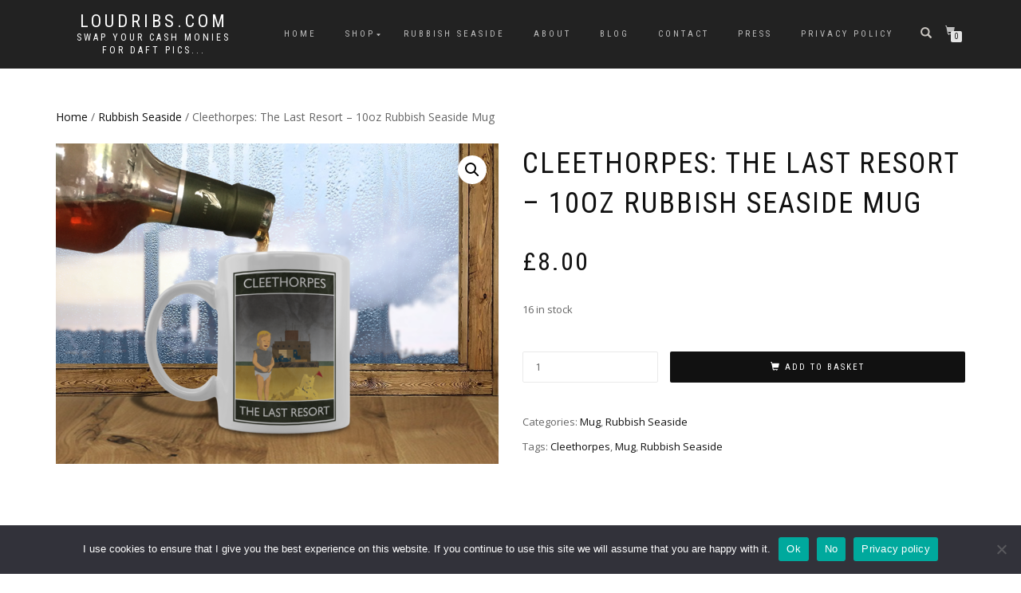

--- FILE ---
content_type: text/html; charset=UTF-8
request_url: https://loudribs.com/product/cleethorpes-the-last-resort-10oz-rubbish-seaside-mug/
body_size: 17434
content:
<!DOCTYPE html>
<html lang="en-GB">
<head>
<meta charset="UTF-8">
<meta name="viewport" content="width=device-width, initial-scale=1, maximum-scale=1">
<link rel="profile" href="http://gmpg.org/xfn/11">

<meta name='robots' content='index, follow, max-image-preview:large, max-snippet:-1, max-video-preview:-1' />
<script>window._wca = window._wca || [];</script>

	<!-- This site is optimized with the Yoast SEO plugin v26.8 - https://yoast.com/product/yoast-seo-wordpress/ -->
	<title>Cleethorpes: The Last Resort - 10oz Rubbish Seaside Mug - Loudribs.com</title>
	<link rel="canonical" href="https://loudribs.com/product/cleethorpes-the-last-resort-10oz-rubbish-seaside-mug/" />
	<meta property="og:locale" content="en_GB" />
	<meta property="og:type" content="article" />
	<meta property="og:title" content="Cleethorpes: The Last Resort - 10oz Rubbish Seaside Mug - Loudribs.com" />
	<meta property="og:description" content="Is that rain? Nope – just the tears of a child coming to grips with the horror of the Humber’s finest resort. Printed on 300gsm recycled heavyweight white board and signed + dated by the artist, this A3 Rubbish Seaside print is an ideal way to settle some scores for ruined summers and dashed childhood [&hellip;]" />
	<meta property="og:url" content="https://loudribs.com/product/cleethorpes-the-last-resort-10oz-rubbish-seaside-mug/" />
	<meta property="og:site_name" content="Loudribs.com" />
	<meta property="article:publisher" content="https://www.facebook.com/RubbishSeaside" />
	<meta property="article:modified_time" content="2022-11-28T23:05:44+00:00" />
	<meta property="og:image" content="https://loudribs.com/wp-content/uploads/2021/03/cleethorpes-1024x742.png" />
	<meta property="og:image:width" content="1024" />
	<meta property="og:image:height" content="742" />
	<meta property="og:image:type" content="image/png" />
	<meta name="twitter:card" content="summary_large_image" />
	<meta name="twitter:site" content="@loudribs" />
	<script type="application/ld+json" class="yoast-schema-graph">{"@context":"https://schema.org","@graph":[{"@type":"WebPage","@id":"https://loudribs.com/product/cleethorpes-the-last-resort-10oz-rubbish-seaside-mug/","url":"https://loudribs.com/product/cleethorpes-the-last-resort-10oz-rubbish-seaside-mug/","name":"Cleethorpes: The Last Resort - 10oz Rubbish Seaside Mug - Loudribs.com","isPartOf":{"@id":"https://loudribs.com/#website"},"primaryImageOfPage":{"@id":"https://loudribs.com/product/cleethorpes-the-last-resort-10oz-rubbish-seaside-mug/#primaryimage"},"image":{"@id":"https://loudribs.com/product/cleethorpes-the-last-resort-10oz-rubbish-seaside-mug/#primaryimage"},"thumbnailUrl":"https://loudribs.com/wp-content/uploads/2021/03/cleethorpes.png","datePublished":"2021-03-26T10:25:26+00:00","dateModified":"2022-11-28T23:05:44+00:00","breadcrumb":{"@id":"https://loudribs.com/product/cleethorpes-the-last-resort-10oz-rubbish-seaside-mug/#breadcrumb"},"inLanguage":"en-GB","potentialAction":[{"@type":"ReadAction","target":["https://loudribs.com/product/cleethorpes-the-last-resort-10oz-rubbish-seaside-mug/"]}]},{"@type":"ImageObject","inLanguage":"en-GB","@id":"https://loudribs.com/product/cleethorpes-the-last-resort-10oz-rubbish-seaside-mug/#primaryimage","url":"https://loudribs.com/wp-content/uploads/2021/03/cleethorpes.png","contentUrl":"https://loudribs.com/wp-content/uploads/2021/03/cleethorpes.png","width":2855,"height":2069},{"@type":"BreadcrumbList","@id":"https://loudribs.com/product/cleethorpes-the-last-resort-10oz-rubbish-seaside-mug/#breadcrumb","itemListElement":[{"@type":"ListItem","position":1,"name":"Home","item":"https://loudribs.com/"},{"@type":"ListItem","position":2,"name":"Shop","item":"https://loudribs.com/shop/"},{"@type":"ListItem","position":3,"name":"Cleethorpes: The Last Resort &#8211; 10oz Rubbish Seaside Mug"}]},{"@type":"WebSite","@id":"https://loudribs.com/#website","url":"https://loudribs.com/","name":"Loudribs.com","description":"Swap your cash monies for daft pics...","potentialAction":[{"@type":"SearchAction","target":{"@type":"EntryPoint","urlTemplate":"https://loudribs.com/?s={search_term_string}"},"query-input":{"@type":"PropertyValueSpecification","valueRequired":true,"valueName":"search_term_string"}}],"inLanguage":"en-GB"}]}</script>
	<!-- / Yoast SEO plugin. -->


<link rel='dns-prefetch' href='//www.google.com' />
<link rel='dns-prefetch' href='//stats.wp.com' />
<link rel='dns-prefetch' href='//secure.gravatar.com' />
<link rel='dns-prefetch' href='//v0.wordpress.com' />
<link rel="alternate" type="application/rss+xml" title="Loudribs.com &raquo; Feed" href="https://loudribs.com/feed/" />
<link rel="alternate" type="application/rss+xml" title="Loudribs.com &raquo; Comments Feed" href="https://loudribs.com/comments/feed/" />
<link rel="alternate" type="application/rss+xml" title="Loudribs.com &raquo; Cleethorpes: The Last Resort &#8211; 10oz Rubbish Seaside Mug Comments Feed" href="https://loudribs.com/product/cleethorpes-the-last-resort-10oz-rubbish-seaside-mug/feed/" />
<link rel="alternate" title="oEmbed (JSON)" type="application/json+oembed" href="https://loudribs.com/wp-json/oembed/1.0/embed?url=https%3A%2F%2Floudribs.com%2Fproduct%2Fcleethorpes-the-last-resort-10oz-rubbish-seaside-mug%2F" />
<link rel="alternate" title="oEmbed (XML)" type="text/xml+oembed" href="https://loudribs.com/wp-json/oembed/1.0/embed?url=https%3A%2F%2Floudribs.com%2Fproduct%2Fcleethorpes-the-last-resort-10oz-rubbish-seaside-mug%2F&#038;format=xml" />
<style id='wp-img-auto-sizes-contain-inline-css' type='text/css'>
img:is([sizes=auto i],[sizes^="auto," i]){contain-intrinsic-size:3000px 1500px}
/*# sourceURL=wp-img-auto-sizes-contain-inline-css */
</style>
<style id='wp-emoji-styles-inline-css' type='text/css'>

	img.wp-smiley, img.emoji {
		display: inline !important;
		border: none !important;
		box-shadow: none !important;
		height: 1em !important;
		width: 1em !important;
		margin: 0 0.07em !important;
		vertical-align: -0.1em !important;
		background: none !important;
		padding: 0 !important;
	}
/*# sourceURL=wp-emoji-styles-inline-css */
</style>
<style id='wp-block-library-inline-css' type='text/css'>
:root{--wp-block-synced-color:#7a00df;--wp-block-synced-color--rgb:122,0,223;--wp-bound-block-color:var(--wp-block-synced-color);--wp-editor-canvas-background:#ddd;--wp-admin-theme-color:#007cba;--wp-admin-theme-color--rgb:0,124,186;--wp-admin-theme-color-darker-10:#006ba1;--wp-admin-theme-color-darker-10--rgb:0,107,160.5;--wp-admin-theme-color-darker-20:#005a87;--wp-admin-theme-color-darker-20--rgb:0,90,135;--wp-admin-border-width-focus:2px}@media (min-resolution:192dpi){:root{--wp-admin-border-width-focus:1.5px}}.wp-element-button{cursor:pointer}:root .has-very-light-gray-background-color{background-color:#eee}:root .has-very-dark-gray-background-color{background-color:#313131}:root .has-very-light-gray-color{color:#eee}:root .has-very-dark-gray-color{color:#313131}:root .has-vivid-green-cyan-to-vivid-cyan-blue-gradient-background{background:linear-gradient(135deg,#00d084,#0693e3)}:root .has-purple-crush-gradient-background{background:linear-gradient(135deg,#34e2e4,#4721fb 50%,#ab1dfe)}:root .has-hazy-dawn-gradient-background{background:linear-gradient(135deg,#faaca8,#dad0ec)}:root .has-subdued-olive-gradient-background{background:linear-gradient(135deg,#fafae1,#67a671)}:root .has-atomic-cream-gradient-background{background:linear-gradient(135deg,#fdd79a,#004a59)}:root .has-nightshade-gradient-background{background:linear-gradient(135deg,#330968,#31cdcf)}:root .has-midnight-gradient-background{background:linear-gradient(135deg,#020381,#2874fc)}:root{--wp--preset--font-size--normal:16px;--wp--preset--font-size--huge:42px}.has-regular-font-size{font-size:1em}.has-larger-font-size{font-size:2.625em}.has-normal-font-size{font-size:var(--wp--preset--font-size--normal)}.has-huge-font-size{font-size:var(--wp--preset--font-size--huge)}.has-text-align-center{text-align:center}.has-text-align-left{text-align:left}.has-text-align-right{text-align:right}.has-fit-text{white-space:nowrap!important}#end-resizable-editor-section{display:none}.aligncenter{clear:both}.items-justified-left{justify-content:flex-start}.items-justified-center{justify-content:center}.items-justified-right{justify-content:flex-end}.items-justified-space-between{justify-content:space-between}.screen-reader-text{border:0;clip-path:inset(50%);height:1px;margin:-1px;overflow:hidden;padding:0;position:absolute;width:1px;word-wrap:normal!important}.screen-reader-text:focus{background-color:#ddd;clip-path:none;color:#444;display:block;font-size:1em;height:auto;left:5px;line-height:normal;padding:15px 23px 14px;text-decoration:none;top:5px;width:auto;z-index:100000}html :where(.has-border-color){border-style:solid}html :where([style*=border-top-color]){border-top-style:solid}html :where([style*=border-right-color]){border-right-style:solid}html :where([style*=border-bottom-color]){border-bottom-style:solid}html :where([style*=border-left-color]){border-left-style:solid}html :where([style*=border-width]){border-style:solid}html :where([style*=border-top-width]){border-top-style:solid}html :where([style*=border-right-width]){border-right-style:solid}html :where([style*=border-bottom-width]){border-bottom-style:solid}html :where([style*=border-left-width]){border-left-style:solid}html :where(img[class*=wp-image-]){height:auto;max-width:100%}:where(figure){margin:0 0 1em}html :where(.is-position-sticky){--wp-admin--admin-bar--position-offset:var(--wp-admin--admin-bar--height,0px)}@media screen and (max-width:600px){html :where(.is-position-sticky){--wp-admin--admin-bar--position-offset:0px}}

/*# sourceURL=wp-block-library-inline-css */
</style><style id='global-styles-inline-css' type='text/css'>
:root{--wp--preset--aspect-ratio--square: 1;--wp--preset--aspect-ratio--4-3: 4/3;--wp--preset--aspect-ratio--3-4: 3/4;--wp--preset--aspect-ratio--3-2: 3/2;--wp--preset--aspect-ratio--2-3: 2/3;--wp--preset--aspect-ratio--16-9: 16/9;--wp--preset--aspect-ratio--9-16: 9/16;--wp--preset--color--black: #000000;--wp--preset--color--cyan-bluish-gray: #abb8c3;--wp--preset--color--white: #ffffff;--wp--preset--color--pale-pink: #f78da7;--wp--preset--color--vivid-red: #cf2e2e;--wp--preset--color--luminous-vivid-orange: #ff6900;--wp--preset--color--luminous-vivid-amber: #fcb900;--wp--preset--color--light-green-cyan: #7bdcb5;--wp--preset--color--vivid-green-cyan: #00d084;--wp--preset--color--pale-cyan-blue: #8ed1fc;--wp--preset--color--vivid-cyan-blue: #0693e3;--wp--preset--color--vivid-purple: #9b51e0;--wp--preset--gradient--vivid-cyan-blue-to-vivid-purple: linear-gradient(135deg,rgb(6,147,227) 0%,rgb(155,81,224) 100%);--wp--preset--gradient--light-green-cyan-to-vivid-green-cyan: linear-gradient(135deg,rgb(122,220,180) 0%,rgb(0,208,130) 100%);--wp--preset--gradient--luminous-vivid-amber-to-luminous-vivid-orange: linear-gradient(135deg,rgb(252,185,0) 0%,rgb(255,105,0) 100%);--wp--preset--gradient--luminous-vivid-orange-to-vivid-red: linear-gradient(135deg,rgb(255,105,0) 0%,rgb(207,46,46) 100%);--wp--preset--gradient--very-light-gray-to-cyan-bluish-gray: linear-gradient(135deg,rgb(238,238,238) 0%,rgb(169,184,195) 100%);--wp--preset--gradient--cool-to-warm-spectrum: linear-gradient(135deg,rgb(74,234,220) 0%,rgb(151,120,209) 20%,rgb(207,42,186) 40%,rgb(238,44,130) 60%,rgb(251,105,98) 80%,rgb(254,248,76) 100%);--wp--preset--gradient--blush-light-purple: linear-gradient(135deg,rgb(255,206,236) 0%,rgb(152,150,240) 100%);--wp--preset--gradient--blush-bordeaux: linear-gradient(135deg,rgb(254,205,165) 0%,rgb(254,45,45) 50%,rgb(107,0,62) 100%);--wp--preset--gradient--luminous-dusk: linear-gradient(135deg,rgb(255,203,112) 0%,rgb(199,81,192) 50%,rgb(65,88,208) 100%);--wp--preset--gradient--pale-ocean: linear-gradient(135deg,rgb(255,245,203) 0%,rgb(182,227,212) 50%,rgb(51,167,181) 100%);--wp--preset--gradient--electric-grass: linear-gradient(135deg,rgb(202,248,128) 0%,rgb(113,206,126) 100%);--wp--preset--gradient--midnight: linear-gradient(135deg,rgb(2,3,129) 0%,rgb(40,116,252) 100%);--wp--preset--font-size--small: 13px;--wp--preset--font-size--medium: 20px;--wp--preset--font-size--large: 36px;--wp--preset--font-size--x-large: 42px;--wp--preset--spacing--20: 0.44rem;--wp--preset--spacing--30: 0.67rem;--wp--preset--spacing--40: 1rem;--wp--preset--spacing--50: 1.5rem;--wp--preset--spacing--60: 2.25rem;--wp--preset--spacing--70: 3.38rem;--wp--preset--spacing--80: 5.06rem;--wp--preset--shadow--natural: 6px 6px 9px rgba(0, 0, 0, 0.2);--wp--preset--shadow--deep: 12px 12px 50px rgba(0, 0, 0, 0.4);--wp--preset--shadow--sharp: 6px 6px 0px rgba(0, 0, 0, 0.2);--wp--preset--shadow--outlined: 6px 6px 0px -3px rgb(255, 255, 255), 6px 6px rgb(0, 0, 0);--wp--preset--shadow--crisp: 6px 6px 0px rgb(0, 0, 0);}:where(.is-layout-flex){gap: 0.5em;}:where(.is-layout-grid){gap: 0.5em;}body .is-layout-flex{display: flex;}.is-layout-flex{flex-wrap: wrap;align-items: center;}.is-layout-flex > :is(*, div){margin: 0;}body .is-layout-grid{display: grid;}.is-layout-grid > :is(*, div){margin: 0;}:where(.wp-block-columns.is-layout-flex){gap: 2em;}:where(.wp-block-columns.is-layout-grid){gap: 2em;}:where(.wp-block-post-template.is-layout-flex){gap: 1.25em;}:where(.wp-block-post-template.is-layout-grid){gap: 1.25em;}.has-black-color{color: var(--wp--preset--color--black) !important;}.has-cyan-bluish-gray-color{color: var(--wp--preset--color--cyan-bluish-gray) !important;}.has-white-color{color: var(--wp--preset--color--white) !important;}.has-pale-pink-color{color: var(--wp--preset--color--pale-pink) !important;}.has-vivid-red-color{color: var(--wp--preset--color--vivid-red) !important;}.has-luminous-vivid-orange-color{color: var(--wp--preset--color--luminous-vivid-orange) !important;}.has-luminous-vivid-amber-color{color: var(--wp--preset--color--luminous-vivid-amber) !important;}.has-light-green-cyan-color{color: var(--wp--preset--color--light-green-cyan) !important;}.has-vivid-green-cyan-color{color: var(--wp--preset--color--vivid-green-cyan) !important;}.has-pale-cyan-blue-color{color: var(--wp--preset--color--pale-cyan-blue) !important;}.has-vivid-cyan-blue-color{color: var(--wp--preset--color--vivid-cyan-blue) !important;}.has-vivid-purple-color{color: var(--wp--preset--color--vivid-purple) !important;}.has-black-background-color{background-color: var(--wp--preset--color--black) !important;}.has-cyan-bluish-gray-background-color{background-color: var(--wp--preset--color--cyan-bluish-gray) !important;}.has-white-background-color{background-color: var(--wp--preset--color--white) !important;}.has-pale-pink-background-color{background-color: var(--wp--preset--color--pale-pink) !important;}.has-vivid-red-background-color{background-color: var(--wp--preset--color--vivid-red) !important;}.has-luminous-vivid-orange-background-color{background-color: var(--wp--preset--color--luminous-vivid-orange) !important;}.has-luminous-vivid-amber-background-color{background-color: var(--wp--preset--color--luminous-vivid-amber) !important;}.has-light-green-cyan-background-color{background-color: var(--wp--preset--color--light-green-cyan) !important;}.has-vivid-green-cyan-background-color{background-color: var(--wp--preset--color--vivid-green-cyan) !important;}.has-pale-cyan-blue-background-color{background-color: var(--wp--preset--color--pale-cyan-blue) !important;}.has-vivid-cyan-blue-background-color{background-color: var(--wp--preset--color--vivid-cyan-blue) !important;}.has-vivid-purple-background-color{background-color: var(--wp--preset--color--vivid-purple) !important;}.has-black-border-color{border-color: var(--wp--preset--color--black) !important;}.has-cyan-bluish-gray-border-color{border-color: var(--wp--preset--color--cyan-bluish-gray) !important;}.has-white-border-color{border-color: var(--wp--preset--color--white) !important;}.has-pale-pink-border-color{border-color: var(--wp--preset--color--pale-pink) !important;}.has-vivid-red-border-color{border-color: var(--wp--preset--color--vivid-red) !important;}.has-luminous-vivid-orange-border-color{border-color: var(--wp--preset--color--luminous-vivid-orange) !important;}.has-luminous-vivid-amber-border-color{border-color: var(--wp--preset--color--luminous-vivid-amber) !important;}.has-light-green-cyan-border-color{border-color: var(--wp--preset--color--light-green-cyan) !important;}.has-vivid-green-cyan-border-color{border-color: var(--wp--preset--color--vivid-green-cyan) !important;}.has-pale-cyan-blue-border-color{border-color: var(--wp--preset--color--pale-cyan-blue) !important;}.has-vivid-cyan-blue-border-color{border-color: var(--wp--preset--color--vivid-cyan-blue) !important;}.has-vivid-purple-border-color{border-color: var(--wp--preset--color--vivid-purple) !important;}.has-vivid-cyan-blue-to-vivid-purple-gradient-background{background: var(--wp--preset--gradient--vivid-cyan-blue-to-vivid-purple) !important;}.has-light-green-cyan-to-vivid-green-cyan-gradient-background{background: var(--wp--preset--gradient--light-green-cyan-to-vivid-green-cyan) !important;}.has-luminous-vivid-amber-to-luminous-vivid-orange-gradient-background{background: var(--wp--preset--gradient--luminous-vivid-amber-to-luminous-vivid-orange) !important;}.has-luminous-vivid-orange-to-vivid-red-gradient-background{background: var(--wp--preset--gradient--luminous-vivid-orange-to-vivid-red) !important;}.has-very-light-gray-to-cyan-bluish-gray-gradient-background{background: var(--wp--preset--gradient--very-light-gray-to-cyan-bluish-gray) !important;}.has-cool-to-warm-spectrum-gradient-background{background: var(--wp--preset--gradient--cool-to-warm-spectrum) !important;}.has-blush-light-purple-gradient-background{background: var(--wp--preset--gradient--blush-light-purple) !important;}.has-blush-bordeaux-gradient-background{background: var(--wp--preset--gradient--blush-bordeaux) !important;}.has-luminous-dusk-gradient-background{background: var(--wp--preset--gradient--luminous-dusk) !important;}.has-pale-ocean-gradient-background{background: var(--wp--preset--gradient--pale-ocean) !important;}.has-electric-grass-gradient-background{background: var(--wp--preset--gradient--electric-grass) !important;}.has-midnight-gradient-background{background: var(--wp--preset--gradient--midnight) !important;}.has-small-font-size{font-size: var(--wp--preset--font-size--small) !important;}.has-medium-font-size{font-size: var(--wp--preset--font-size--medium) !important;}.has-large-font-size{font-size: var(--wp--preset--font-size--large) !important;}.has-x-large-font-size{font-size: var(--wp--preset--font-size--x-large) !important;}
/*# sourceURL=global-styles-inline-css */
</style>

<style id='classic-theme-styles-inline-css' type='text/css'>
/*! This file is auto-generated */
.wp-block-button__link{color:#fff;background-color:#32373c;border-radius:9999px;box-shadow:none;text-decoration:none;padding:calc(.667em + 2px) calc(1.333em + 2px);font-size:1.125em}.wp-block-file__button{background:#32373c;color:#fff;text-decoration:none}
/*# sourceURL=/wp-includes/css/classic-themes.min.css */
</style>
<link rel='stylesheet' id='cookie-notice-front-css' href='https://loudribs.com/wp-content/plugins/cookie-notice/css/front.min.css?ver=2.5.11' type='text/css' media='all' />
<link rel='stylesheet' id='photoswipe-css' href='https://loudribs.com/wp-content/plugins/woocommerce/assets/css/photoswipe/photoswipe.min.css?ver=10.4.3' type='text/css' media='all' />
<link rel='stylesheet' id='photoswipe-default-skin-css' href='https://loudribs.com/wp-content/plugins/woocommerce/assets/css/photoswipe/default-skin/default-skin.min.css?ver=10.4.3' type='text/css' media='all' />
<style id='woocommerce-inline-inline-css' type='text/css'>
.woocommerce form .form-row .required { visibility: visible; }
/*# sourceURL=woocommerce-inline-inline-css */
</style>
<link rel='stylesheet' id='WCPAY_EXPRESS_CHECKOUT_ECE-css' href='https://loudribs.com/wp-content/plugins/woocommerce-payments/dist/express-checkout.css?ver=10.4.0' type='text/css' media='all' />
<link rel='stylesheet' id='bootstrap-css' href='https://loudribs.com/wp-content/themes/shop-isle/assets/bootstrap/css/bootstrap.min.css?ver=20120208' type='text/css' media='all' />
<link rel='stylesheet' id='magnific-popup-css' href='https://loudribs.com/wp-content/themes/shop-isle/assets/css/vendor/magnific-popup.min.css?ver=20120208' type='text/css' media='all' />
<link rel='stylesheet' id='flexslider-css' href='https://loudribs.com/wp-content/themes/shop-isle/assets/css/vendor/flexslider.min.css?ver=20120208' type='text/css' media='all' />
<link rel='stylesheet' id='owl-carousel-css' href='https://loudribs.com/wp-content/themes/shop-isle/assets/css/vendor/owl.carousel.min.css?ver=2.1.7' type='text/css' media='all' />
<link rel='stylesheet' id='shop-isle-animate-css' href='https://loudribs.com/wp-content/themes/shop-isle/assets/css/vendor/animate.min.css?ver=20120208' type='text/css' media='all' />
<link rel='stylesheet' id='shop-isle-main-style-css' href='https://loudribs.com/wp-content/themes/shop-isle/assets/css/style.min.css?ver=1.1.62' type='text/css' media='all' />
<link rel='stylesheet' id='shop-isle-style-css' href='https://loudribs.com/wp-content/themes/shop-isle/style.css?ver=1.1.62' type='text/css' media='all' />
<link rel='stylesheet' id='shop-isle-woocommerce-brands-style-css' href='https://loudribs.com/wp-content/themes/shop-isle/inc/woocommerce/css/brands.css?ver=6.9' type='text/css' media='all' />
<link rel='stylesheet' id='shop-isle-woocommerce-style1-css' href='https://loudribs.com/wp-content/themes/shop-isle/inc/woocommerce/css/woocommerce.css?ver=11' type='text/css' media='all' />
<script type="text/javascript" id="cookie-notice-front-js-before">
/* <![CDATA[ */
var cnArgs = {"ajaxUrl":"https:\/\/loudribs.com\/wp-admin\/admin-ajax.php","nonce":"2f785a6e79","hideEffect":"fade","position":"bottom","onScroll":false,"onScrollOffset":100,"onClick":false,"cookieName":"cookie_notice_accepted","cookieTime":2592000,"cookieTimeRejected":2592000,"globalCookie":false,"redirection":false,"cache":false,"revokeCookies":false,"revokeCookiesOpt":"automatic"};

//# sourceURL=cookie-notice-front-js-before
/* ]]> */
</script>
<script type="text/javascript" src="https://loudribs.com/wp-content/plugins/cookie-notice/js/front.min.js?ver=2.5.11" id="cookie-notice-front-js"></script>
<script type="text/javascript" src="https://loudribs.com/wp-includes/js/jquery/jquery.min.js?ver=3.7.1" id="jquery-core-js"></script>
<script type="text/javascript" src="https://loudribs.com/wp-includes/js/jquery/jquery-migrate.min.js?ver=3.4.1" id="jquery-migrate-js"></script>
<script type="text/javascript" src="https://loudribs.com/wp-content/plugins/recaptcha-woo/js/rcfwc.js?ver=1.0" id="rcfwc-js-js" defer="defer" data-wp-strategy="defer"></script>
<script type="text/javascript" src="https://www.google.com/recaptcha/api.js?hl=en_GB" id="recaptcha-js" defer="defer" data-wp-strategy="defer"></script>
<script type="text/javascript" src="https://loudribs.com/wp-content/plugins/woocommerce/assets/js/jquery-blockui/jquery.blockUI.min.js?ver=2.7.0-wc.10.4.3" id="wc-jquery-blockui-js" defer="defer" data-wp-strategy="defer"></script>
<script type="text/javascript" id="wc-add-to-cart-js-extra">
/* <![CDATA[ */
var wc_add_to_cart_params = {"ajax_url":"/wp-admin/admin-ajax.php","wc_ajax_url":"/?wc-ajax=%%endpoint%%","i18n_view_cart":"View basket","cart_url":"https://loudribs.com/basket/","is_cart":"","cart_redirect_after_add":"no"};
//# sourceURL=wc-add-to-cart-js-extra
/* ]]> */
</script>
<script type="text/javascript" src="https://loudribs.com/wp-content/plugins/woocommerce/assets/js/frontend/add-to-cart.min.js?ver=10.4.3" id="wc-add-to-cart-js" defer="defer" data-wp-strategy="defer"></script>
<script type="text/javascript" src="https://loudribs.com/wp-content/plugins/woocommerce/assets/js/zoom/jquery.zoom.min.js?ver=1.7.21-wc.10.4.3" id="wc-zoom-js" defer="defer" data-wp-strategy="defer"></script>
<script type="text/javascript" src="https://loudribs.com/wp-content/plugins/woocommerce/assets/js/photoswipe/photoswipe.min.js?ver=4.1.1-wc.10.4.3" id="wc-photoswipe-js" defer="defer" data-wp-strategy="defer"></script>
<script type="text/javascript" src="https://loudribs.com/wp-content/plugins/woocommerce/assets/js/photoswipe/photoswipe-ui-default.min.js?ver=4.1.1-wc.10.4.3" id="wc-photoswipe-ui-default-js" defer="defer" data-wp-strategy="defer"></script>
<script type="text/javascript" id="wc-single-product-js-extra">
/* <![CDATA[ */
var wc_single_product_params = {"i18n_required_rating_text":"Please select a rating","i18n_rating_options":["1 of 5 stars","2 of 5 stars","3 of 5 stars","4 of 5 stars","5 of 5 stars"],"i18n_product_gallery_trigger_text":"View full-screen image gallery","review_rating_required":"yes","flexslider":{"rtl":false,"animation":"slide","smoothHeight":true,"directionNav":false,"controlNav":"thumbnails","slideshow":false,"animationSpeed":500,"animationLoop":false,"allowOneSlide":false},"zoom_enabled":"1","zoom_options":[],"photoswipe_enabled":"1","photoswipe_options":{"shareEl":false,"closeOnScroll":false,"history":false,"hideAnimationDuration":0,"showAnimationDuration":0},"flexslider_enabled":"1"};
//# sourceURL=wc-single-product-js-extra
/* ]]> */
</script>
<script type="text/javascript" src="https://loudribs.com/wp-content/plugins/woocommerce/assets/js/frontend/single-product.min.js?ver=10.4.3" id="wc-single-product-js" defer="defer" data-wp-strategy="defer"></script>
<script type="text/javascript" src="https://loudribs.com/wp-content/plugins/woocommerce/assets/js/js-cookie/js.cookie.min.js?ver=2.1.4-wc.10.4.3" id="wc-js-cookie-js" defer="defer" data-wp-strategy="defer"></script>
<script type="text/javascript" id="woocommerce-js-extra">
/* <![CDATA[ */
var woocommerce_params = {"ajax_url":"/wp-admin/admin-ajax.php","wc_ajax_url":"/?wc-ajax=%%endpoint%%","i18n_password_show":"Show password","i18n_password_hide":"Hide password"};
//# sourceURL=woocommerce-js-extra
/* ]]> */
</script>
<script type="text/javascript" src="https://loudribs.com/wp-content/plugins/woocommerce/assets/js/frontend/woocommerce.min.js?ver=10.4.3" id="woocommerce-js" defer="defer" data-wp-strategy="defer"></script>
<script type="text/javascript" id="WCPAY_ASSETS-js-extra">
/* <![CDATA[ */
var wcpayAssets = {"url":"https://loudribs.com/wp-content/plugins/woocommerce-payments/dist/"};
//# sourceURL=WCPAY_ASSETS-js-extra
/* ]]> */
</script>
<script type="text/javascript" src="https://stats.wp.com/s-202605.js" id="woocommerce-analytics-js" defer="defer" data-wp-strategy="defer"></script>
<link rel="https://api.w.org/" href="https://loudribs.com/wp-json/" /><link rel="alternate" title="JSON" type="application/json" href="https://loudribs.com/wp-json/wp/v2/product/10330" /><link rel="EditURI" type="application/rsd+xml" title="RSD" href="https://loudribs.com/xmlrpc.php?rsd" />
<meta name="generator" content="WordPress 6.9" />
<meta name="generator" content="WooCommerce 10.4.3" />
<!-- Enter your scripts here -->	<style>img#wpstats{display:none}</style>
		<style id="shop_isle_customizr_pallete" type="text/css">.shop_isle_footer_sidebar, .woocommerce-Tabs-panel { background-color: #ffffff; }.module.module-video { padding: 130px 0px; }.shop_isle_header_title h1 a, .shop_isle_header_title h2 a { color: #ffffff; }</style>	<noscript><style>.woocommerce-product-gallery{ opacity: 1 !important; }</style></noscript>
	<style type="text/css">.recentcomments a{display:inline !important;padding:0 !important;margin:0 !important;}</style><style type="text/css" id="custom-background-css">
body.custom-background { background-color: #ffffff; }
</style>
	<link rel="icon" href="https://loudribs.com/wp-content/uploads/2022/11/cropped-noodlehead-no-tag-32x32.png" sizes="32x32" />
<link rel="icon" href="https://loudribs.com/wp-content/uploads/2022/11/cropped-noodlehead-no-tag-192x192.png" sizes="192x192" />
<link rel="apple-touch-icon" href="https://loudribs.com/wp-content/uploads/2022/11/cropped-noodlehead-no-tag-180x180.png" />
<meta name="msapplication-TileImage" content="https://loudribs.com/wp-content/uploads/2022/11/cropped-noodlehead-no-tag-270x270.png" />
		<style type="text/css" id="wp-custom-css">
			/*
You can add your own CSS here.

Click the help icon above to learn more.
*/
.page-header-module:before{ background: none !important; }
		</style>
		<link rel='stylesheet' id='wc-blocks-checkout-style-css' href='https://loudribs.com/wp-content/plugins/woocommerce-payments/dist/blocks-checkout.css?ver=10.4.0' type='text/css' media='all' />
<link rel='stylesheet' id='wc-blocks-style-css' href='https://loudribs.com/wp-content/plugins/woocommerce/assets/client/blocks/wc-blocks.css?ver=wc-10.4.3' type='text/css' media='all' />
</head>
<body class="wp-singular product-template-default single single-product postid-10330 custom-background wp-theme-shop-isle theme-shop-isle cookies-not-set woocommerce woocommerce-page woocommerce-no-js woocommerce-active">

	
	<!-- Preloader -->
	
	<header class="header ">
			<!-- Navigation start -->
		<nav class="navbar navbar-custom navbar-fixed-top " role="navigation">

		<div class="container">
		<div class="header-container">

		<div class="navbar-header">
		<div class="shop_isle_header_title"><div class="shop-isle-header-title-inner"><p class="site-title"><a href="https://loudribs.com/" title="Loudribs.com" rel="home">Loudribs.com</a></p><p class="site-description"><a href="https://loudribs.com/" title="Swap your cash monies for daft pics&#8230;" rel="home">Swap your cash monies for daft pics...</a></p></div></div>
						<div type="button" class="navbar-toggle" data-toggle="collapse" data-target="#custom-collapse">
							<span class="sr-only">Toggle navigation</span>
							<span class="icon-bar"></span>
							<span class="icon-bar"></span>
							<span class="icon-bar"></span>
						</div>
					</div>

					<div class="header-menu-wrap">
						<div class="collapse navbar-collapse" id="custom-collapse">

							<ul id="menu-menu-1" class="nav navbar-nav navbar-right"><li id="menu-item-11681" class="menu-item menu-item-type-post_type menu-item-object-page menu-item-home menu-item-11681"><a href="https://loudribs.com/">Home</a></li>
<li id="menu-item-11692" class="menu-item menu-item-type-custom menu-item-object-custom menu-item-has-children menu-item-11692"><a href="https://loudribs.com/shop/">Shop</a>
<ul class="sub-menu">
	<li id="menu-item-11694" class="menu-item menu-item-type-custom menu-item-object-custom menu-item-has-children menu-item-11694"><a href="https://loudribs.com/product-category/print/">Prints</a>
	<ul class="sub-menu">
		<li id="menu-item-11695" class="menu-item menu-item-type-custom menu-item-object-custom menu-item-11695"><a href="https://loudribs.com/product-category/a3-print/">A3 Prints</a></li>
		<li id="menu-item-11696" class="menu-item menu-item-type-custom menu-item-object-custom menu-item-11696"><a href="https://loudribs.com/product-category/a4-print/">A4 Prints</a></li>
	</ul>
</li>
	<li id="menu-item-11697" class="menu-item menu-item-type-custom menu-item-object-custom menu-item-11697"><a href="https://loudribs.com/product-category/postcard/">Postcards</a></li>
	<li id="menu-item-11698" class="menu-item menu-item-type-custom menu-item-object-custom menu-item-11698"><a href="https://loudribs.com/product-category/sticker/">Stickers</a></li>
	<li id="menu-item-11699" class="menu-item menu-item-type-custom menu-item-object-custom menu-item-11699"><a href="https://loudribs.com/product-tag/mug/">Mugs</a></li>
	<li id="menu-item-11700" class="menu-item menu-item-type-custom menu-item-object-custom menu-item-11700"><a href="https://loudribs.com/product-category/tea-towel/">Tea Towels</a></li>
	<li id="menu-item-11791" class="menu-item menu-item-type-custom menu-item-object-custom menu-item-11791"><a href="https://loudribs.com/product-category/coaster/">Coasters</a></li>
	<li id="menu-item-11793" class="menu-item menu-item-type-custom menu-item-object-custom menu-item-11793"><a href="https://loudribs.com/product-category/licences-id-cards/">Daft ID&#8217;s/Licences</a></li>
</ul>
</li>
<li id="menu-item-11693" class="menu-item menu-item-type-custom menu-item-object-custom menu-item-11693"><a href="https://loudribs.com/product-category/rubbish-seaside/">Rubbish Seaside</a></li>
<li id="menu-item-11683" class="menu-item menu-item-type-post_type menu-item-object-page menu-item-11683"><a href="https://loudribs.com/about/">About</a></li>
<li id="menu-item-11685" class="menu-item menu-item-type-post_type menu-item-object-page menu-item-11685"><a href="https://loudribs.com/blog/">Blog</a></li>
<li id="menu-item-11687" class="menu-item menu-item-type-post_type menu-item-object-page menu-item-11687"><a href="https://loudribs.com/contact/">Contact</a></li>
<li id="menu-item-11690" class="menu-item menu-item-type-post_type menu-item-object-page menu-item-11690"><a href="https://loudribs.com/8996-2/">Press</a></li>
<li id="menu-item-11682" class="menu-item menu-item-type-post_type menu-item-object-page menu-item-privacy-policy menu-item-11682"><a rel="privacy-policy" href="https://loudribs.com/privacy-policy/">Privacy Policy</a></li>
</ul>
						</div>
					</div>

											<div class="navbar-cart">

							<div class="header-search">
								<div class="glyphicon glyphicon-search header-search-button"></div>
								<div class="header-search-input">
									<form role="search" method="get" class="woocommerce-product-search" action="https://loudribs.com/">
										<input type="search" class="search-field" placeholder="Search Products&hellip;" value="" name="s" title="Search for:" />
										<input type="submit" value="Search" />
										<input type="hidden" name="post_type" value="product" />
									</form>
								</div>
							</div>

															<div class="navbar-cart-inner">
									<a href="https://loudribs.com/basket/" title="View your shopping basket" class="cart-contents">
										<span class="icon-basket"></span>
										<span class="cart-item-number">0</span>
									</a>
																	</div>
							
						</div>
					
				</div>
			</div>

		</nav>
		<!-- Navigation end -->
		
	
	</header>

	<div class="main">
					
			<section class="module module-super-small">
			<div class="container product-main-content"><div class="woocommerce-notices-wrapper"></div><nav class="woocommerce-breadcrumb" aria-label="Breadcrumb"><a href="https://loudribs.com">Home</a>&nbsp;&#47;&nbsp;<a href="https://loudribs.com/product-category/rubbish-seaside/">Rubbish Seaside</a>&nbsp;&#47;&nbsp;Cleethorpes: The Last Resort &#8211; 10oz Rubbish Seaside Mug</nav><div id="product-10330" class="product type-product post-10330 status-publish first instock product_cat-mug product_cat-rubbish-seaside product_tag-cleethorpes product_tag-mug product_tag-rubbish-seaside has-post-thumbnail shipping-taxable purchasable product-type-simple">

	<div class="woocommerce-product-gallery woocommerce-product-gallery--with-images woocommerce-product-gallery--columns-6 images" data-columns="6" style="opacity: 0; transition: opacity .25s ease-in-out;">
	<div class="woocommerce-product-gallery__wrapper">
		<div data-thumb="https://loudribs.com/wp-content/uploads/2021/03/cleethorpes-160x160.png" data-thumb-alt="Cleethorpes: The Last Resort - 10oz Rubbish Seaside Mug" data-thumb-srcset="https://loudribs.com/wp-content/uploads/2021/03/cleethorpes-160x160.png 160w, https://loudribs.com/wp-content/uploads/2021/03/cleethorpes-150x150.png 150w, https://loudribs.com/wp-content/uploads/2021/03/cleethorpes-500x500.png 500w"  data-thumb-sizes="(max-width: 160px) 100vw, 160px" class="woocommerce-product-gallery__image"><a href="https://loudribs.com/wp-content/uploads/2021/03/cleethorpes.png"><img width="555" height="402" src="https://loudribs.com/wp-content/uploads/2021/03/cleethorpes-555x402.png" class="wp-post-image" alt="Cleethorpes: The Last Resort - 10oz Rubbish Seaside Mug" data-caption="" data-src="https://loudribs.com/wp-content/uploads/2021/03/cleethorpes.png" data-large_image="https://loudribs.com/wp-content/uploads/2021/03/cleethorpes.png" data-large_image_width="2855" data-large_image_height="2069" decoding="async" fetchpriority="high" srcset="https://loudribs.com/wp-content/uploads/2021/03/cleethorpes-555x402.png 555w, https://loudribs.com/wp-content/uploads/2021/03/cleethorpes-300x217.png 300w, https://loudribs.com/wp-content/uploads/2021/03/cleethorpes-1024x742.png 1024w, https://loudribs.com/wp-content/uploads/2021/03/cleethorpes-768x557.png 768w, https://loudribs.com/wp-content/uploads/2021/03/cleethorpes-1536x1113.png 1536w, https://loudribs.com/wp-content/uploads/2021/03/cleethorpes-2048x1484.png 2048w" sizes="(max-width: 555px) 100vw, 555px" /></a></div>	</div>
</div>

	<div class="summary entry-summary">
		<h1 class="product_title entry-title">Cleethorpes: The Last Resort &#8211; 10oz Rubbish Seaside Mug</h1><p class="price"><span class="woocommerce-Price-amount amount"><bdi><span class="woocommerce-Price-currencySymbol">&pound;</span>8.00</bdi></span></p>
<p class="stock in-stock">16 in stock</p>

	
	<form class="cart" action="https://loudribs.com/product/cleethorpes-the-last-resort-10oz-rubbish-seaside-mug/" method="post" enctype='multipart/form-data'>
		
		<div class="quantity">
		<label class="screen-reader-text" for="quantity_6979bb3e7262d">Cleethorpes: The Last Resort - 10oz Rubbish Seaside Mug quantity</label>
	<input
		type="number"
				id="quantity_6979bb3e7262d"
		class="input-text qty text"
		name="quantity"
		value="1"
		aria-label="Product quantity"
				min="1"
					max="16"
							step="1"
			placeholder=""
			inputmode="numeric"
			autocomplete="off"
			/>
	</div>

		<button type="submit" name="add-to-cart" value="10330" class="single_add_to_cart_button button alt">Add to basket</button>

			</form>

				<div class='wcpay-express-checkout-wrapper' >
					<div id="wcpay-express-checkout-element"></div>
		<wc-order-attribution-inputs id="wcpay-express-checkout__order-attribution-inputs"></wc-order-attribution-inputs>			</div >
			
<div class="product_meta">

	
	
	<span class="posted_in">Categories: <a href="https://loudribs.com/product-category/mug/" rel="tag">Mug</a>, <a href="https://loudribs.com/product-category/rubbish-seaside/" rel="tag">Rubbish Seaside</a></span>
	<span class="tagged_as">Tags: <a href="https://loudribs.com/product-tag/cleethorpes/" rel="tag">Cleethorpes</a>, <a href="https://loudribs.com/product-tag/mug/" rel="tag">Mug</a>, <a href="https://loudribs.com/product-tag/rubbish-seaside/" rel="tag">Rubbish Seaside</a></span>
	
</div>
	</div>

	
	<div class="woocommerce-tabs wc-tabs-wrapper">
		<ul class="tabs wc-tabs" role="tablist">
							<li role="presentation" class="description_tab" id="tab-title-description">
					<a href="#tab-description" role="tab" aria-controls="tab-description">
						Description					</a>
				</li>
							<li role="presentation" class="reviews_tab" id="tab-title-reviews">
					<a href="#tab-reviews" role="tab" aria-controls="tab-reviews">
						Reviews (0)					</a>
				</li>
					</ul>
					<div class="woocommerce-Tabs-panel woocommerce-Tabs-panel--description panel entry-content wc-tab" id="tab-description" role="tabpanel" aria-labelledby="tab-title-description">
				
	<h2>Description</h2>

<p>Is that rain? Nope – just the tears of a child coming to grips with the horror of the Humber’s finest resort. Printed on 300gsm recycled heavyweight white board and signed + dated by the artist, this A3 Rubbish Seaside print is an ideal way to settle some scores for ruined summers and dashed childhood dreams.</p>
			</div>
					<div class="woocommerce-Tabs-panel woocommerce-Tabs-panel--reviews panel entry-content wc-tab" id="tab-reviews" role="tabpanel" aria-labelledby="tab-title-reviews">
				<div id="reviews" class="woocommerce-Reviews">
	<div id="comments">
		<h2 class="woocommerce-Reviews-title">
			Reviews		</h2>

					<p class="woocommerce-noreviews">There are no reviews yet.</p>
			</div>

			<div id="review_form_wrapper">
			<div id="review_form">
					<div id="respond" class="comment-respond">
		<span id="reply-title" class="comment-reply-title" role="heading" aria-level="3">Be the first to review &ldquo;Cleethorpes: The Last Resort &#8211; 10oz Rubbish Seaside Mug&rdquo; <small><a rel="nofollow" id="cancel-comment-reply-link" href="/product/cleethorpes-the-last-resort-10oz-rubbish-seaside-mug/#respond" style="display:none;">Cancel reply</a></small></span><form action="https://loudribs.com/wp-comments-post.php" method="post" id="commentform" class="comment-form"><p class="comment-notes"><span id="email-notes">Your email address will not be published.</span> <span class="required-field-message">Required fields are marked <span class="required">*</span></span></p><div class="comment-form-rating"><label for="rating" id="comment-form-rating-label">Your rating&nbsp;<span class="required">*</span></label><select name="rating" id="rating" required>
						<option value="">Rate&hellip;</option>
						<option value="5">Perfect</option>
						<option value="4">Good</option>
						<option value="3">Average</option>
						<option value="2">Not that bad</option>
						<option value="1">Very poor</option>
					</select></div><p class="comment-form-comment"><label for="comment">Your review&nbsp;<span class="required">*</span></label><textarea id="comment" name="comment" cols="45" rows="8" required></textarea></p><p class="comment-form-author"><label for="author">Name&nbsp;<span class="required">*</span></label><input id="author" name="author" type="text" autocomplete="name" value="" size="30" required /></p>
<p class="comment-form-email"><label for="email">Email&nbsp;<span class="required">*</span></label><input id="email" name="email" type="email" autocomplete="email" value="" size="30" required /></p>
<p class="form-submit"><input name="submit" type="submit" id="submit" class="submit" value="Submit" /> <input type='hidden' name='comment_post_ID' value='10330' id='comment_post_ID' />
<input type='hidden' name='comment_parent' id='comment_parent' value='0' />
</p><p style="display: none;"><input type="hidden" id="akismet_comment_nonce" name="akismet_comment_nonce" value="67fdfe7f95" /></p><p style="display: none !important;" class="akismet-fields-container" data-prefix="ak_"><label>&#916;<textarea name="ak_hp_textarea" cols="45" rows="8" maxlength="100"></textarea></label><input type="hidden" id="ak_js_1" name="ak_js" value="59"/><script>document.getElementById( "ak_js_1" ).setAttribute( "value", ( new Date() ).getTime() );</script></p></form>	</div><!-- #respond -->
	<p class="akismet_comment_form_privacy_notice">This site uses Akismet to reduce spam. <a href="https://akismet.com/privacy/" target="_blank" rel="nofollow noopener">Learn how your comment data is processed.</a></p>			</div>
		</div>
	
	<div class="clear"></div>
</div>
			</div>
		
			</div>

</div></div><div class="container"></div><hr class="divider-w"><div class="container">
	<section class="related products">

					<h2>Related products</h2>
				<ul class="products columns-4">

			
					<li class="product type-product post-162 status-publish first instock product_cat-a3-print product_cat-print product_cat-rubbish-seaside product_tag-print product_tag-railway-poster product_tag-redcar product_tag-rubbish-seaside product_tag-travel-poster has-post-thumbnail shipping-taxable purchasable product-type-simple">
	<a href="https://loudribs.com/product/redcar-dystopia-on-sea-a3-rubbish-seaside-print-signed-and-dated/" class="woocommerce-LoopProduct-link woocommerce-loop-product__link"><img width="262" height="328" src="https://loudribs.com/wp-content/uploads/2017/07/Rubbish-Seaside-Etsy-redcar-262x328.png" class="attachment-shop_catalog size-shop_catalog wp-post-image" alt="Rubbish Seaside Etsy redcar" title="Rubbish Seaside Etsy redcar" decoding="async" loading="lazy" srcset="https://loudribs.com/wp-content/uploads/2017/07/Rubbish-Seaside-Etsy-redcar-262x328.png 262w, https://loudribs.com/wp-content/uploads/2017/07/Rubbish-Seaside-Etsy-redcar-58x72.png 58w" sizes="auto, (max-width: 262px) 100vw, 262px" /><img width="262" height="328" src="https://loudribs.com/wp-content/uploads/2017/07/rubbish-seaside-redcar--262x328.png" class="attachment-shop_catalog size-shop_catalog" alt="" decoding="async" loading="lazy" srcset="https://loudribs.com/wp-content/uploads/2017/07/rubbish-seaside-redcar--262x328.png 262w, https://loudribs.com/wp-content/uploads/2017/07/rubbish-seaside-redcar--58x72.png 58w" sizes="auto, (max-width: 262px) 100vw, 262px" /><h2 class="woocommerce-loop-product__title">Redcar: Dystopia-on-Sea &#8211; A3 Rubbish Seaside print (signed and dated)</h2>
	<span class="price"><span class="woocommerce-Price-amount amount"><bdi><span class="woocommerce-Price-currencySymbol">&pound;</span>20.00</bdi></span></span>
</a><a href="/product/cleethorpes-the-last-resort-10oz-rubbish-seaside-mug/?add-to-cart=162" aria-describedby="woocommerce_loop_add_to_cart_link_describedby_162" data-quantity="1" class="button product_type_simple add_to_cart_button ajax_add_to_cart" data-product_id="162" data-product_sku="" aria-label="Add to basket: &ldquo;Redcar: Dystopia-on-Sea - A3 Rubbish Seaside print (signed and dated)&rdquo;" rel="nofollow" data-success_message="&ldquo;Redcar: Dystopia-on-Sea - A3 Rubbish Seaside print (signed and dated)&rdquo; has been added to your cart" role="button">Add to basket</a>	<span id="woocommerce_loop_add_to_cart_link_describedby_162" class="screen-reader-text">
			</span>
</li>

			
					<li class="product type-product post-166 status-publish instock product_cat-postcard product_cat-rubbish-seaside product_tag-postcard product_tag-railway-poster product_tag-redcar product_tag-rubbish-seaside product_tag-travel-poster has-post-thumbnail shipping-taxable purchasable product-type-simple">
	<a href="https://loudribs.com/product/redcar-dystopia-on-sea-a6-rubbish-seaside-postcard/" class="woocommerce-LoopProduct-link woocommerce-loop-product__link"><img width="262" height="328" src="https://loudribs.com/wp-content/uploads/2017/07/postcard-mockup-redcar-262x328.png" class="attachment-shop_catalog size-shop_catalog wp-post-image" alt="postcard mockup redcar" title="postcard mockup redcar" decoding="async" loading="lazy" srcset="https://loudribs.com/wp-content/uploads/2017/07/postcard-mockup-redcar-262x328.png 262w, https://loudribs.com/wp-content/uploads/2017/07/postcard-mockup-redcar-58x72.png 58w" sizes="auto, (max-width: 262px) 100vw, 262px" /><img width="262" height="328" src="https://loudribs.com/wp-content/uploads/2017/07/rubbish-seaside-redcar--262x328.png" class="attachment-shop_catalog size-shop_catalog" alt="" decoding="async" loading="lazy" srcset="https://loudribs.com/wp-content/uploads/2017/07/rubbish-seaside-redcar--262x328.png 262w, https://loudribs.com/wp-content/uploads/2017/07/rubbish-seaside-redcar--58x72.png 58w" sizes="auto, (max-width: 262px) 100vw, 262px" /><h2 class="woocommerce-loop-product__title">Redcar: Dystopia-on-Sea &#8211; A6 Rubbish Seaside Postcard</h2>
	<span class="price"><span class="woocommerce-Price-amount amount"><bdi><span class="woocommerce-Price-currencySymbol">&pound;</span>2.50</bdi></span></span>
</a><a href="/product/cleethorpes-the-last-resort-10oz-rubbish-seaside-mug/?add-to-cart=166" aria-describedby="woocommerce_loop_add_to_cart_link_describedby_166" data-quantity="1" class="button product_type_simple add_to_cart_button ajax_add_to_cart" data-product_id="166" data-product_sku="" aria-label="Add to basket: &ldquo;Redcar: Dystopia-on-Sea - A6 Rubbish Seaside Postcard&rdquo;" rel="nofollow" data-success_message="&ldquo;Redcar: Dystopia-on-Sea - A6 Rubbish Seaside Postcard&rdquo; has been added to your cart" role="button">Add to basket</a>	<span id="woocommerce_loop_add_to_cart_link_describedby_166" class="screen-reader-text">
			</span>
</li>

			
					<li class="product type-product post-150 status-publish instock product_cat-a3-print product_cat-print product_cat-rubbish-seaside product_tag-margate product_tag-print product_tag-railway-poster product_tag-rubbish-seaside product_tag-travel-poster has-post-thumbnail shipping-taxable purchasable product-type-simple">
	<a href="https://loudribs.com/product/margate-the-unmade-town-a3-rubbish-seaside-print-signed-and-dated/" class="woocommerce-LoopProduct-link woocommerce-loop-product__link"><img width="262" height="328" src="https://loudribs.com/wp-content/uploads/2017/07/Rubbish-Seaside-Etsy-Margate-262x328.png" class="attachment-shop_catalog size-shop_catalog wp-post-image" alt="Rubbish Seaside Etsy Margate" title="Rubbish Seaside Etsy Margate" decoding="async" loading="lazy" srcset="https://loudribs.com/wp-content/uploads/2017/07/Rubbish-Seaside-Etsy-Margate-262x328.png 262w, https://loudribs.com/wp-content/uploads/2017/07/Rubbish-Seaside-Etsy-Margate-58x72.png 58w" sizes="auto, (max-width: 262px) 100vw, 262px" /><img width="262" height="328" src="https://loudribs.com/wp-content/uploads/2017/07/Rubbish-seaside-margate-262x328.png" class="attachment-shop_catalog size-shop_catalog" alt="" decoding="async" loading="lazy" srcset="https://loudribs.com/wp-content/uploads/2017/07/Rubbish-seaside-margate-262x328.png 262w, https://loudribs.com/wp-content/uploads/2017/07/Rubbish-seaside-margate-58x72.png 58w" sizes="auto, (max-width: 262px) 100vw, 262px" /><h2 class="woocommerce-loop-product__title">Margate: The Unmade Town &#8211; A3 Rubbish Seaside print (signed and dated)</h2>
	<span class="price"><span class="woocommerce-Price-amount amount"><bdi><span class="woocommerce-Price-currencySymbol">&pound;</span>20.00</bdi></span></span>
</a><a href="/product/cleethorpes-the-last-resort-10oz-rubbish-seaside-mug/?add-to-cart=150" aria-describedby="woocommerce_loop_add_to_cart_link_describedby_150" data-quantity="1" class="button product_type_simple add_to_cart_button ajax_add_to_cart" data-product_id="150" data-product_sku="" aria-label="Add to basket: &ldquo;Margate: The Unmade Town - A3 Rubbish Seaside print (signed and dated)&rdquo;" rel="nofollow" data-success_message="&ldquo;Margate: The Unmade Town - A3 Rubbish Seaside print (signed and dated)&rdquo; has been added to your cart" role="button">Add to basket</a>	<span id="woocommerce_loop_add_to_cart_link_describedby_150" class="screen-reader-text">
			</span>
</li>

			
					<li class="product type-product post-103 status-publish last instock product_cat-postcard product_cat-rubbish-seaside product_tag-blackpool product_tag-postcard product_tag-railway-poster product_tag-rubbish-seaside product_tag-travel-poster has-post-thumbnail shipping-taxable purchasable product-type-simple">
	<a href="https://loudribs.com/product/blackpool-dont-a6-rubbish-seaside-postcard/" class="woocommerce-LoopProduct-link woocommerce-loop-product__link"><img width="262" height="328" src="https://loudribs.com/wp-content/uploads/2017/07/postcard-mockup-blackpool-262x328.png" class="attachment-shop_catalog size-shop_catalog wp-post-image" alt="postcard mockup blackpool" title="postcard mockup blackpool" decoding="async" loading="lazy" srcset="https://loudribs.com/wp-content/uploads/2017/07/postcard-mockup-blackpool-262x328.png 262w, https://loudribs.com/wp-content/uploads/2017/07/postcard-mockup-blackpool-58x72.png 58w" sizes="auto, (max-width: 262px) 100vw, 262px" /><img width="262" height="328" src="https://loudribs.com/wp-content/uploads/2017/07/Rubbish-Seaside-Blackpool-262x328.png" class="attachment-shop_catalog size-shop_catalog" alt="" decoding="async" loading="lazy" srcset="https://loudribs.com/wp-content/uploads/2017/07/Rubbish-Seaside-Blackpool-262x328.png 262w, https://loudribs.com/wp-content/uploads/2017/07/Rubbish-Seaside-Blackpool-58x72.png 58w" sizes="auto, (max-width: 262px) 100vw, 262px" /><h2 class="woocommerce-loop-product__title">Blackpool: Don&#8217;t &#8211; A6 Rubbish Seaside Postcard</h2>
	<span class="price"><span class="woocommerce-Price-amount amount"><bdi><span class="woocommerce-Price-currencySymbol">&pound;</span>2.50</bdi></span></span>
</a><a href="/product/cleethorpes-the-last-resort-10oz-rubbish-seaside-mug/?add-to-cart=103" aria-describedby="woocommerce_loop_add_to_cart_link_describedby_103" data-quantity="1" class="button product_type_simple add_to_cart_button ajax_add_to_cart" data-product_id="103" data-product_sku="" aria-label="Add to basket: &ldquo;Blackpool: Don&#039;t - A6 Rubbish Seaside Postcard&rdquo;" rel="nofollow" data-success_message="&ldquo;Blackpool: Don&#039;t - A6 Rubbish Seaside Postcard&rdquo; has been added to your cart" role="button">Add to basket</a>	<span id="woocommerce_loop_add_to_cart_link_describedby_103" class="screen-reader-text">
			</span>
</li>

			
		</ul>

	</section>
	</div>

			</div><!-- .container -->
		</section><!-- .module-small -->
			
		
			</div><!-- .main -->

		
	

	</div><div class="bottom-page-wrap">		<!-- Widgets start -->

		
		<div style="display: none"></div>		<!-- Footer start -->
		<footer class="footer bg-dark">
			<!-- Divider -->
			<hr class="divider-d">
			<!-- Divider -->
			<div class="container">

				<div class="row">

					<div class="col-sm-6"><p class="copyright font-alt">All original works copyright Jack Hurley 2010-2025</p><p class="shop-isle-poweredby-box"><a class="shop-isle-poweredby" href="http://themeisle.com/themes/shop-isle/" rel="nofollow">ShopIsle </a>powered by<a class="shop-isle-poweredby" href="http://wordpress.org/" rel="nofollow"> WordPress</a></p></div><div class="col-sm-6"><div class="footer-social-links"><a href="https://twitter.com/loudribs" target="_blank"><span class="social_twitter"></span></a><a href="https://www.instagram.com/loudribs/" target="_blank"><span class="social_instagram"></span></a></div></div>				</div><!-- .row -->

			</div>
		</footer>
		<!-- Footer end -->
		</div><!-- .bottom-page-wrap -->
	</div>
	<!-- Wrapper end -->
	<!-- Scroll-up -->
	<div class="scroll-up">
		<a href="#totop"><i class="arrow_carrot-2up"></i></a>
	</div>

	
<script type="speculationrules">
{"prefetch":[{"source":"document","where":{"and":[{"href_matches":"/*"},{"not":{"href_matches":["/wp-*.php","/wp-admin/*","/wp-content/uploads/*","/wp-content/*","/wp-content/plugins/*","/wp-content/themes/shop-isle/*","/*\\?(.+)"]}},{"not":{"selector_matches":"a[rel~=\"nofollow\"]"}},{"not":{"selector_matches":".no-prefetch, .no-prefetch a"}}]},"eagerness":"conservative"}]}
</script>
<!-- Enter your scripts here --><script type="application/ld+json">{"@context":"https://schema.org/","@graph":[{"@context":"https://schema.org/","@type":"BreadcrumbList","itemListElement":[{"@type":"ListItem","position":1,"item":{"name":"Home","@id":"https://loudribs.com"}},{"@type":"ListItem","position":2,"item":{"name":"Rubbish Seaside","@id":"https://loudribs.com/product-category/rubbish-seaside/"}},{"@type":"ListItem","position":3,"item":{"name":"Cleethorpes: The Last Resort &amp;#8211; 10oz Rubbish Seaside Mug","@id":"https://loudribs.com/product/cleethorpes-the-last-resort-10oz-rubbish-seaside-mug/"}}]},{"@context":"https://schema.org/","@type":"Product","@id":"https://loudribs.com/product/cleethorpes-the-last-resort-10oz-rubbish-seaside-mug/#product","name":"Cleethorpes: The Last Resort - 10oz Rubbish Seaside Mug","url":"https://loudribs.com/product/cleethorpes-the-last-resort-10oz-rubbish-seaside-mug/","description":"Is that rain? Nope \u2013 just the tears of a child coming to grips with the horror of the Humber\u2019s finest resort. Printed on 300gsm recycled heavyweight white board and signed + dated by the artist, this A3 Rubbish Seaside print is an ideal way to settle some scores for ruined summers and dashed childhood dreams.","image":"https://loudribs.com/wp-content/uploads/2021/03/cleethorpes.png","sku":10330,"offers":[{"@type":"Offer","priceSpecification":[{"@type":"UnitPriceSpecification","price":"8.00","priceCurrency":"GBP","valueAddedTaxIncluded":false,"validThrough":"2027-12-31"}],"priceValidUntil":"2027-12-31","availability":"https://schema.org/InStock","url":"https://loudribs.com/product/cleethorpes-the-last-resort-10oz-rubbish-seaside-mug/","seller":{"@type":"Organization","name":"Loudribs.com","url":"https://loudribs.com"}}]}]}</script>
<div id="photoswipe-fullscreen-dialog" class="pswp" tabindex="-1" role="dialog" aria-modal="true" aria-hidden="true" aria-label="Full screen image">
	<div class="pswp__bg"></div>
	<div class="pswp__scroll-wrap">
		<div class="pswp__container">
			<div class="pswp__item"></div>
			<div class="pswp__item"></div>
			<div class="pswp__item"></div>
		</div>
		<div class="pswp__ui pswp__ui--hidden">
			<div class="pswp__top-bar">
				<div class="pswp__counter"></div>
				<button class="pswp__button pswp__button--zoom" aria-label="Zoom in/out"></button>
				<button class="pswp__button pswp__button--fs" aria-label="Toggle fullscreen"></button>
				<button class="pswp__button pswp__button--share" aria-label="Share"></button>
				<button class="pswp__button pswp__button--close" aria-label="Close (Esc)"></button>
				<div class="pswp__preloader">
					<div class="pswp__preloader__icn">
						<div class="pswp__preloader__cut">
							<div class="pswp__preloader__donut"></div>
						</div>
					</div>
				</div>
			</div>
			<div class="pswp__share-modal pswp__share-modal--hidden pswp__single-tap">
				<div class="pswp__share-tooltip"></div>
			</div>
			<button class="pswp__button pswp__button--arrow--left" aria-label="Previous (arrow left)"></button>
			<button class="pswp__button pswp__button--arrow--right" aria-label="Next (arrow right)"></button>
			<div class="pswp__caption">
				<div class="pswp__caption__center"></div>
			</div>
		</div>
	</div>
</div>
	<script type='text/javascript'>
		(function () {
			var c = document.body.className;
			c = c.replace(/woocommerce-no-js/, 'woocommerce-js');
			document.body.className = c;
		})();
	</script>
	<script type="text/javascript" src="https://loudribs.com/wp-content/plugins/woocommerce/assets/js/flexslider/jquery.flexslider.min.js?ver=2.7.2-wc.10.4.3" id="wc-flexslider-js" data-wp-strategy="defer"></script>
<script type="text/javascript" src="https://loudribs.com/wp-includes/js/dist/vendor/lodash.min.js?ver=4.17.21" id="lodash-js"></script>
<script type="text/javascript" id="lodash-js-after">
/* <![CDATA[ */
window.lodash = _.noConflict();
//# sourceURL=lodash-js-after
/* ]]> */
</script>
<script type="text/javascript" src="https://loudribs.com/wp-includes/js/dist/hooks.min.js?ver=dd5603f07f9220ed27f1" id="wp-hooks-js"></script>
<script type="text/javascript" src="https://loudribs.com/wp-includes/js/dist/i18n.min.js?ver=c26c3dc7bed366793375" id="wp-i18n-js"></script>
<script type="text/javascript" id="wp-i18n-js-after">
/* <![CDATA[ */
wp.i18n.setLocaleData( { 'text direction\u0004ltr': [ 'ltr' ] } );
//# sourceURL=wp-i18n-js-after
/* ]]> */
</script>
<script type="text/javascript" src="https://loudribs.com/wp-includes/js/dist/url.min.js?ver=9e178c9516d1222dc834" id="wp-url-js"></script>
<script type="text/javascript" id="wp-api-fetch-js-translations">
/* <![CDATA[ */
( function( domain, translations ) {
	var localeData = translations.locale_data[ domain ] || translations.locale_data.messages;
	localeData[""].domain = domain;
	wp.i18n.setLocaleData( localeData, domain );
} )( "default", {"translation-revision-date":"2025-12-15 12:18:56+0000","generator":"GlotPress\/4.0.3","domain":"messages","locale_data":{"messages":{"":{"domain":"messages","plural-forms":"nplurals=2; plural=n != 1;","lang":"en_GB"},"Could not get a valid response from the server.":["Could not get a valid response from the server."],"Unable to connect. Please check your Internet connection.":["Unable to connect. Please check your Internet connection."],"Media upload failed. If this is a photo or a large image, please scale it down and try again.":["Media upload failed. If this is a photo or a large image, please scale it down and try again."],"The response is not a valid JSON response.":["The response is not a valid JSON response."]}},"comment":{"reference":"wp-includes\/js\/dist\/api-fetch.js"}} );
//# sourceURL=wp-api-fetch-js-translations
/* ]]> */
</script>
<script type="text/javascript" src="https://loudribs.com/wp-includes/js/dist/api-fetch.min.js?ver=3a4d9af2b423048b0dee" id="wp-api-fetch-js"></script>
<script type="text/javascript" id="wp-api-fetch-js-after">
/* <![CDATA[ */
wp.apiFetch.use( wp.apiFetch.createRootURLMiddleware( "https://loudribs.com/wp-json/" ) );
wp.apiFetch.nonceMiddleware = wp.apiFetch.createNonceMiddleware( "654902b28d" );
wp.apiFetch.use( wp.apiFetch.nonceMiddleware );
wp.apiFetch.use( wp.apiFetch.mediaUploadMiddleware );
wp.apiFetch.nonceEndpoint = "https://loudribs.com/wp-admin/admin-ajax.php?action=rest-nonce";
//# sourceURL=wp-api-fetch-js-after
/* ]]> */
</script>
<script type="text/javascript" src="https://loudribs.com/wp-includes/js/dist/dom-ready.min.js?ver=f77871ff7694fffea381" id="wp-dom-ready-js"></script>
<script type="text/javascript" src="https://loudribs.com/wp-includes/js/dist/html-entities.min.js?ver=e8b78b18a162491d5e5f" id="wp-html-entities-js"></script>
<script type="text/javascript" src="https://loudribs.com/wp-includes/js/dist/vendor/wp-polyfill.min.js?ver=3.15.0" id="wp-polyfill-js"></script>
<script type="text/javascript" src="https://js.stripe.com/v3/?ver=3.0" id="stripe-js"></script>
<script type="text/javascript" id="WCPAY_EXPRESS_CHECKOUT_ECE-js-extra">
/* <![CDATA[ */
var wcpayExpressCheckoutParams = {"ajax_url":"https://loudribs.com/wp-admin/admin-ajax.php","wc_ajax_url":"/?wc-ajax=%%endpoint%%","nonce":{"platform_tracker":"339c70f223","tokenized_cart_nonce":"c278989e3f","tokenized_cart_session_nonce":"91dcaff883","store_api_nonce":"eb4f66c443"},"checkout":{"currency_code":"gbp","currency_decimals":2,"country_code":"GB","needs_shipping":false,"needs_payer_phone":false,"allowed_shipping_countries":["GB"],"display_prices_with_tax":false},"button":{"type":"buy","theme":"dark","height":"40","radius":4,"locale":"en","branded_type":"long"},"login_confirmation":"","button_context":"product","has_block":"","product":{"shippingOptions":{"id":"pending","label":"Pending","detail":"","amount":0},"displayItems":[{"label":"Cleethorpes: The Last Resort - 10oz Rubbish Seaside Mug","amount":800},{"label":"Shipping","amount":0,"pending":true}],"total":{"label":"LOUDRIBS.COM (via WooCommerce)","amount":800,"pending":true},"needs_shipping":true,"currency":"gbp","country_code":"GB","product_type":"simple"},"store_name":"Loudribs.com","is_shopper_tracking_enabled":"","stripe":{"publishableKey":"pk_live_51ETDmyFuiXB5oUVxaIafkGPnwuNcBxr1pXVhvLJ4BrWuiqfG6SldjatOGLQhuqXnDmgqwRA7tDoSFlbY4wFji7KR0079TvtxNs","accountId":"acct_1M2Dz6CTGtjeOtuN","locale":"en-GB"}};
//# sourceURL=WCPAY_EXPRESS_CHECKOUT_ECE-js-extra
/* ]]> */
</script>
<script type="text/javascript" src="https://loudribs.com/wp-content/plugins/woocommerce-payments/dist/express-checkout.js?ver=10.4.0" id="WCPAY_EXPRESS_CHECKOUT_ECE-js"></script>
<script type="text/javascript" src="https://loudribs.com/wp-content/themes/shop-isle/assets/bootstrap/js/bootstrap.min.js?ver=20120208" id="bootstrap-js-js"></script>
<script type="text/javascript" src="https://loudribs.com/wp-content/themes/shop-isle/assets/js/vendor/jquery.mb.YTPlayer.min.js?ver=20120208" id="jquery-mb-YTPlayer-js"></script>
<script type="text/javascript" src="https://loudribs.com/wp-content/themes/shop-isle/assets/js/vendor/jqBootstrapValidation.min.js?ver=20120208" id="jqBootstrapValidation-js"></script>
<script type="text/javascript" src="https://loudribs.com/wp-content/themes/shop-isle/assets/js/vendor/jquery.magnific-popup.min.js?ver=20120208" id="magnific-popup-js"></script>
<script type="text/javascript" src="https://loudribs.com/wp-content/themes/shop-isle/assets/js/vendor/jquery.fitvids.min.js?ver=20120208" id="fitvids-js"></script>
<script type="text/javascript" src="https://loudribs.com/wp-content/themes/shop-isle/assets/js/vendor/smoothscroll.min.js?ver=20120208" id="smoothscroll-js"></script>
<script type="text/javascript" src="https://loudribs.com/wp-content/themes/shop-isle/assets/js/vendor/owl.carousel.min.js?ver=2.1.8" id="owl-carousel-js-js"></script>
<script type="text/javascript" src="https://loudribs.com/wp-content/themes/shop-isle/assets/js/custom.min.js?ver=20180411" id="shop-isle-custom-js"></script>
<script type="text/javascript" src="https://loudribs.com/wp-content/themes/shop-isle/js/navigation.min.js?ver=20120208" id="shop-isle-navigation-js"></script>
<script type="text/javascript" src="https://loudribs.com/wp-content/themes/shop-isle/js/skip-link-focus-fix.min.js?ver=20130118" id="shop-isle-skip-link-focus-fix-js"></script>
<script type="text/javascript" src="https://loudribs.com/wp-includes/js/comment-reply.min.js?ver=6.9" id="comment-reply-js" async="async" data-wp-strategy="async" fetchpriority="low"></script>
<script type="text/javascript" src="https://loudribs.com/wp-content/plugins/jetpack/jetpack_vendor/automattic/woocommerce-analytics/build/woocommerce-analytics-client.js?minify=false&amp;ver=75adc3c1e2933e2c8c6a" id="woocommerce-analytics-client-js" defer="defer" data-wp-strategy="defer"></script>
<script type="text/javascript" src="https://loudribs.com/wp-content/plugins/woocommerce/assets/js/sourcebuster/sourcebuster.min.js?ver=10.4.3" id="sourcebuster-js-js"></script>
<script type="text/javascript" id="wc-order-attribution-js-extra">
/* <![CDATA[ */
var wc_order_attribution = {"params":{"lifetime":1.0e-5,"session":30,"base64":false,"ajaxurl":"https://loudribs.com/wp-admin/admin-ajax.php","prefix":"wc_order_attribution_","allowTracking":true},"fields":{"source_type":"current.typ","referrer":"current_add.rf","utm_campaign":"current.cmp","utm_source":"current.src","utm_medium":"current.mdm","utm_content":"current.cnt","utm_id":"current.id","utm_term":"current.trm","utm_source_platform":"current.plt","utm_creative_format":"current.fmt","utm_marketing_tactic":"current.tct","session_entry":"current_add.ep","session_start_time":"current_add.fd","session_pages":"session.pgs","session_count":"udata.vst","user_agent":"udata.uag"}};
//# sourceURL=wc-order-attribution-js-extra
/* ]]> */
</script>
<script type="text/javascript" src="https://loudribs.com/wp-content/plugins/woocommerce/assets/js/frontend/order-attribution.min.js?ver=10.4.3" id="wc-order-attribution-js"></script>
<script type="text/javascript" id="jetpack-stats-js-before">
/* <![CDATA[ */
_stq = window._stq || [];
_stq.push([ "view", {"v":"ext","blog":"132881278","post":"10330","tz":"0","srv":"loudribs.com","j":"1:15.4"} ]);
_stq.push([ "clickTrackerInit", "132881278", "10330" ]);
//# sourceURL=jetpack-stats-js-before
/* ]]> */
</script>
<script type="text/javascript" src="https://stats.wp.com/e-202605.js" id="jetpack-stats-js" defer="defer" data-wp-strategy="defer"></script>
<script defer type="text/javascript" src="https://loudribs.com/wp-content/plugins/akismet/_inc/akismet-frontend.js?ver=1763300706" id="akismet-frontend-js"></script>
<script type="text/javascript" id="wcpay-frontend-tracks-js-extra">
/* <![CDATA[ */
var wcPayFrontendTracks = [{"event":"product_page_view","properties":{"theme_type":"short_code","record_event_data":{"is_admin_event":false,"track_on_all_stores":true}}}];
//# sourceURL=wcpay-frontend-tracks-js-extra
/* ]]> */
</script>
<script type="text/javascript" id="wcpay-frontend-tracks-js-before">
/* <![CDATA[ */
			var wcpayConfig = wcpayConfig || JSON.parse( decodeURIComponent( '%7B%22publishableKey%22%3A%22pk_live_51ETDmyFuiXB5oUVxaIafkGPnwuNcBxr1pXVhvLJ4BrWuiqfG6SldjatOGLQhuqXnDmgqwRA7tDoSFlbY4wFji7KR0079TvtxNs%22%2C%22testMode%22%3Afalse%2C%22accountId%22%3A%22acct_1M2Dz6CTGtjeOtuN%22%2C%22ajaxUrl%22%3A%22https%3A%5C%2F%5C%2Floudribs.com%5C%2Fwp-admin%5C%2Fadmin-ajax.php%22%2C%22wcAjaxUrl%22%3A%22%5C%2F%3Fwc-ajax%3D%25%25endpoint%25%25%22%2C%22createSetupIntentNonce%22%3A%222adf788ebd%22%2C%22initWooPayNonce%22%3A%225ddb71a223%22%2C%22saveUPEAppearanceNonce%22%3A%22a058efa4d5%22%2C%22genericErrorMessage%22%3A%22There%20was%20a%20problem%20processing%20the%20payment.%20Please%20check%20your%20email%20inbox%20and%20refresh%20the%20page%20to%20try%20again.%22%2C%22fraudServices%22%3A%7B%22stripe%22%3A%5B%5D%2C%22sift%22%3A%7B%22beacon_key%22%3A%221d81b5c86a%22%2C%22user_id%22%3A%22%22%2C%22session_id%22%3A%22st_8T3nGNddVbQZG5WvJHswDkDw3Omwe_t_675ec9830938fb296a174c250724a5%22%7D%7D%2C%22features%22%3A%5B%22products%22%2C%22refunds%22%2C%22tokenization%22%2C%22add_payment_method%22%5D%2C%22forceNetworkSavedCards%22%3Afalse%2C%22locale%22%3A%22en-GB%22%2C%22isPreview%22%3Afalse%2C%22isSavedCardsEnabled%22%3Atrue%2C%22isPaymentRequestEnabled%22%3Atrue%2C%22isWooPayEnabled%22%3Afalse%2C%22isWoopayExpressCheckoutEnabled%22%3Afalse%2C%22isWoopayFirstPartyAuthEnabled%22%3Afalse%2C%22isWooPayEmailInputEnabled%22%3Atrue%2C%22isWooPayDirectCheckoutEnabled%22%3Afalse%2C%22isWooPayGlobalThemeSupportEnabled%22%3Afalse%2C%22woopayHost%22%3A%22https%3A%5C%2F%5C%2Fpay.woo.com%22%2C%22platformTrackerNonce%22%3A%22339c70f223%22%2C%22accountIdForIntentConfirmation%22%3A%22%22%2C%22wcpayVersionNumber%22%3A%2210.4.0%22%2C%22woopaySignatureNonce%22%3A%22a116111bc2%22%2C%22woopaySessionNonce%22%3A%223de6ed30d3%22%2C%22woopayMerchantId%22%3A132881278%2C%22icon%22%3A%22https%3A%5C%2F%5C%2Floudribs.com%5C%2Fwp-content%5C%2Fplugins%5C%2Fwoocommerce-payments%5C%2Fassets%5C%2Fimages%5C%2Fpayment-methods%5C%2Fgeneric-card.svg%22%2C%22woopayMinimumSessionData%22%3A%7B%22blog_id%22%3A132881278%2C%22data%22%3A%7B%22session%22%3A%227SqZGUUhA8XWg%5C%2FWQHbrtL%2Ba%2BP4LfCwXwyOxCDLuwEUHHctXwGJdd%2BUF4iuKGNOCPDpLmDm2Vc8Ry1dK1F114WhEGsnnGgXXMhzB1y0m1PbrG%2B4w0ZCefmOgZbGupZmrW9I5Wd%2B3Ll09eFyceqdn7lPqWWIqKA8Jhqinx59tn7%2BaT66dcwx9ck66foPpA3DlFHIAV4A1zFuDKf8L90qW9faelFANzunH9ykteXP%2BXBXIIXCEjkb9jjrt%2BTwdfHw3D0iT8SHSdq4olraa38I2W2cwyl3VuLt4exg1z5S5h7GtyBA8%5C%2FJ%2BintrDdJj%5C%2Fft%5C%2FMyN1mtcB%2B32MEUnSxkp4qb2SxSk3z3vPS3zaXvZlsDbesUS6xGJOEuxuoNYNCGitc7VdoIEJK1PkcEIAWx61ENI%2Bn7EpebERZT33%2Bt%5C%2FNJZikJ1wwdRfdXXURDQG7L%2Bua%2BF%5C%2FrQkE3xQ2yGweq3Uv0if1ooFJAAopfFwPZW0XhCaZECeekS%2Bq0Rl0l%2BZkcsJzfiCPa%5C%2FwC%5C%2FmdEHHVA5Rt9PVdV%5C%2F0w6x33%2BAcNyrBFIlVPjZPG8UxYJson5pk6uJJUvUI%5C%2F%22%2C%22iv%22%3A%22m6XPDVn3cCt4t6fcEC63fg%3D%3D%22%2C%22hash%22%3A%22OWUzNjEzNjc3OTgyODMwNTdjNDk4NWE3MmJjYTZkN2JmNTQ3YmYzMWUxYmMwNGI3Yjk4ODJkOTU2MTAyOGYzMg%3D%3D%22%7D%7D%2C%22isShopperTrackingEnabled%22%3Afalse%2C%22isMultiCurrencyEnabled%22%3Atrue%2C%22accountDescriptor%22%3A%22LOUDRIBS.COM%22%2C%22addPaymentReturnURL%22%3A%22https%3A%5C%2F%5C%2Floudribs.com%5C%2Fmy-account%5C%2Fpayment-methods%5C%2F%22%2C%22gatewayId%22%3A%22woocommerce_payments%22%2C%22isCheckout%22%3Afalse%2C%22paymentMethodsConfig%22%3A%7B%22card%22%3A%7B%22isReusable%22%3Atrue%2C%22isBnpl%22%3Afalse%2C%22title%22%3A%22Card%22%2C%22icon%22%3A%22https%3A%5C%2F%5C%2Floudribs.com%5C%2Fwp-content%5C%2Fplugins%5C%2Fwoocommerce-payments%5C%2Fassets%5C%2Fimages%5C%2Fpayment-methods%5C%2Fgeneric-card.svg%22%2C%22darkIcon%22%3A%22https%3A%5C%2F%5C%2Floudribs.com%5C%2Fwp-content%5C%2Fplugins%5C%2Fwoocommerce-payments%5C%2Fassets%5C%2Fimages%5C%2Fpayment-methods%5C%2Fgeneric-card.svg%22%2C%22showSaveOption%22%3Atrue%2C%22countries%22%3A%5B%5D%2C%22gatewayId%22%3A%22woocommerce_payments%22%2C%22testingInstructions%22%3A%22Use%20test%20card%20%3Cbutton%20type%3D%5C%22button%5C%22%20class%3D%5C%22js-woopayments-copy-test-number%5C%22%20aria-label%3D%5C%22Click%20to%20copy%20the%20test%20number%20to%20clipboard%5C%22%20title%3D%5C%22Copy%20to%20clipboard%5C%22%3E%3Ci%3E%3C%5C%2Fi%3E%3Cspan%3E4000%200082%206000%200000%3C%5C%2Fbutton%3E%20or%20refer%20to%20our%20%3Ca%20href%3D%5C%22https%3A%5C%2F%5C%2Fwoocommerce.com%5C%2Fdocument%5C%2Fwoopayments%5C%2Ftesting-and-troubleshooting%5C%2Ftesting%5C%2F%23test-cards%5C%22%20target%3D%5C%22_blank%5C%22%3Etesting%20guide%3C%5C%2Fa%3E.%22%2C%22forceNetworkSavedCards%22%3Afalse%7D%7D%2C%22upeAppearance%22%3Afalse%2C%22upeAddPaymentMethodAppearance%22%3Afalse%2C%22upeBnplProductPageAppearance%22%3Afalse%2C%22upeBnplClassicCartAppearance%22%3Afalse%2C%22upeBnplCartBlockAppearance%22%3Afalse%2C%22wcBlocksUPEAppearance%22%3Afalse%2C%22wcBlocksUPEAppearanceTheme%22%3Afalse%2C%22cartContainsSubscription%22%3Afalse%2C%22currency%22%3A%22GBP%22%2C%22cartTotal%22%3A0%2C%22enabledBillingFields%22%3A%7B%22billing_first_name%22%3A%7B%22required%22%3Atrue%7D%2C%22billing_last_name%22%3A%7B%22required%22%3Atrue%7D%2C%22billing_company%22%3A%7B%22required%22%3Afalse%7D%2C%22billing_country%22%3A%7B%22required%22%3Atrue%7D%2C%22billing_address_1%22%3A%7B%22required%22%3Atrue%7D%2C%22billing_address_2%22%3A%7B%22required%22%3Afalse%7D%2C%22billing_city%22%3A%7B%22required%22%3Atrue%7D%2C%22billing_state%22%3A%7B%22required%22%3Afalse%7D%2C%22billing_postcode%22%3A%7B%22required%22%3Atrue%7D%2C%22billing_phone%22%3A%7B%22required%22%3Afalse%7D%2C%22billing_email%22%3A%7B%22required%22%3Atrue%7D%7D%2C%22storeCountry%22%3A%22GB%22%2C%22storeApiURL%22%3A%22https%3A%5C%2F%5C%2Floudribs.com%5C%2Fwp-json%5C%2Fwc%5C%2Fstore%22%7D' ) );
			
//# sourceURL=wcpay-frontend-tracks-js-before
/* ]]> */
</script>
<script type="text/javascript" src="https://loudribs.com/wp-content/plugins/woocommerce-payments/dist/frontend-tracks.js?ver=10.4.0" id="wcpay-frontend-tracks-js"></script>
<script id="wp-emoji-settings" type="application/json">
{"baseUrl":"https://s.w.org/images/core/emoji/17.0.2/72x72/","ext":".png","svgUrl":"https://s.w.org/images/core/emoji/17.0.2/svg/","svgExt":".svg","source":{"concatemoji":"https://loudribs.com/wp-includes/js/wp-emoji-release.min.js?ver=6.9"}}
</script>
<script type="module">
/* <![CDATA[ */
/*! This file is auto-generated */
const a=JSON.parse(document.getElementById("wp-emoji-settings").textContent),o=(window._wpemojiSettings=a,"wpEmojiSettingsSupports"),s=["flag","emoji"];function i(e){try{var t={supportTests:e,timestamp:(new Date).valueOf()};sessionStorage.setItem(o,JSON.stringify(t))}catch(e){}}function c(e,t,n){e.clearRect(0,0,e.canvas.width,e.canvas.height),e.fillText(t,0,0);t=new Uint32Array(e.getImageData(0,0,e.canvas.width,e.canvas.height).data);e.clearRect(0,0,e.canvas.width,e.canvas.height),e.fillText(n,0,0);const a=new Uint32Array(e.getImageData(0,0,e.canvas.width,e.canvas.height).data);return t.every((e,t)=>e===a[t])}function p(e,t){e.clearRect(0,0,e.canvas.width,e.canvas.height),e.fillText(t,0,0);var n=e.getImageData(16,16,1,1);for(let e=0;e<n.data.length;e++)if(0!==n.data[e])return!1;return!0}function u(e,t,n,a){switch(t){case"flag":return n(e,"\ud83c\udff3\ufe0f\u200d\u26a7\ufe0f","\ud83c\udff3\ufe0f\u200b\u26a7\ufe0f")?!1:!n(e,"\ud83c\udde8\ud83c\uddf6","\ud83c\udde8\u200b\ud83c\uddf6")&&!n(e,"\ud83c\udff4\udb40\udc67\udb40\udc62\udb40\udc65\udb40\udc6e\udb40\udc67\udb40\udc7f","\ud83c\udff4\u200b\udb40\udc67\u200b\udb40\udc62\u200b\udb40\udc65\u200b\udb40\udc6e\u200b\udb40\udc67\u200b\udb40\udc7f");case"emoji":return!a(e,"\ud83e\u1fac8")}return!1}function f(e,t,n,a){let r;const o=(r="undefined"!=typeof WorkerGlobalScope&&self instanceof WorkerGlobalScope?new OffscreenCanvas(300,150):document.createElement("canvas")).getContext("2d",{willReadFrequently:!0}),s=(o.textBaseline="top",o.font="600 32px Arial",{});return e.forEach(e=>{s[e]=t(o,e,n,a)}),s}function r(e){var t=document.createElement("script");t.src=e,t.defer=!0,document.head.appendChild(t)}a.supports={everything:!0,everythingExceptFlag:!0},new Promise(t=>{let n=function(){try{var e=JSON.parse(sessionStorage.getItem(o));if("object"==typeof e&&"number"==typeof e.timestamp&&(new Date).valueOf()<e.timestamp+604800&&"object"==typeof e.supportTests)return e.supportTests}catch(e){}return null}();if(!n){if("undefined"!=typeof Worker&&"undefined"!=typeof OffscreenCanvas&&"undefined"!=typeof URL&&URL.createObjectURL&&"undefined"!=typeof Blob)try{var e="postMessage("+f.toString()+"("+[JSON.stringify(s),u.toString(),c.toString(),p.toString()].join(",")+"));",a=new Blob([e],{type:"text/javascript"});const r=new Worker(URL.createObjectURL(a),{name:"wpTestEmojiSupports"});return void(r.onmessage=e=>{i(n=e.data),r.terminate(),t(n)})}catch(e){}i(n=f(s,u,c,p))}t(n)}).then(e=>{for(const n in e)a.supports[n]=e[n],a.supports.everything=a.supports.everything&&a.supports[n],"flag"!==n&&(a.supports.everythingExceptFlag=a.supports.everythingExceptFlag&&a.supports[n]);var t;a.supports.everythingExceptFlag=a.supports.everythingExceptFlag&&!a.supports.flag,a.supports.everything||((t=a.source||{}).concatemoji?r(t.concatemoji):t.wpemoji&&t.twemoji&&(r(t.twemoji),r(t.wpemoji)))});
//# sourceURL=https://loudribs.com/wp-includes/js/wp-emoji-loader.min.js
/* ]]> */
</script>
<style id="shop_isle_footer_css" type="text/css">
		.wr-megamenu-container.bg-tr {
			background: transparent !important;
		}
		.wr-megamenu-container ul.wr-mega-menu ul.sub-menu,
		.wr-megamenu-inner {
		    background: rgba(10, 10, 10, .9) !important;
		    color: #fff !important;
		}
		
		@media (max-width: 768px) {
			.navbar-fixed-top .navbar-collapse {
				background: rgba(10, 10, 10, .9) !important;
			}
		}
	</style>		<script type="text/javascript">
			(function() {
				window.wcAnalytics = window.wcAnalytics || {};
				const wcAnalytics = window.wcAnalytics;

				// Set the assets URL for webpack to find the split assets.
				wcAnalytics.assets_url = 'https://loudribs.com/wp-content/plugins/jetpack/jetpack_vendor/automattic/woocommerce-analytics/src/../build/';

				// Set the REST API tracking endpoint URL.
				wcAnalytics.trackEndpoint = 'https://loudribs.com/wp-json/woocommerce-analytics/v1/track';

				// Set common properties for all events.
				wcAnalytics.commonProps = {"blog_id":132881278,"store_id":"bfdd3c57-ddab-4a57-9ce0-c3b7cff42d8e","ui":null,"url":"https://loudribs.com","woo_version":"10.4.3","wp_version":"6.9","store_admin":0,"device":"desktop","store_currency":"GBP","timezone":"Europe/London","is_guest":1};

				// Set the event queue.
				wcAnalytics.eventQueue = [{"eventName":"product_view","props":{"pi":10330,"pn":"Cleethorpes: The Last Resort - 10oz Rubbish Seaside Mug","pc":"Mug/Rubbish Seaside","pp":"8","pt":"simple"}}];

				// Features.
				wcAnalytics.features = {
					ch: false,
					sessionTracking: false,
					proxy: false,
				};

				wcAnalytics.breadcrumbs = ["Shop","Rubbish Seaside","Cleethorpes: The Last Resort \u0026#8211; 10oz Rubbish Seaside Mug"];

				// Page context flags.
				wcAnalytics.pages = {
					isAccountPage: false,
					isCart: false,
				};
			})();
		</script>
		
		<!-- Cookie Notice plugin v2.5.11 by Hu-manity.co https://hu-manity.co/ -->
		<div id="cookie-notice" role="dialog" class="cookie-notice-hidden cookie-revoke-hidden cn-position-bottom" aria-label="Cookie Notice" style="background-color: rgba(50,50,58,1);"><div class="cookie-notice-container" style="color: #fff"><span id="cn-notice-text" class="cn-text-container">I use cookies to ensure that I give you the best experience on this website. If you continue to use this site we will assume that you are happy with it.</span><span id="cn-notice-buttons" class="cn-buttons-container"><button id="cn-accept-cookie" data-cookie-set="accept" class="cn-set-cookie cn-button" aria-label="Ok" style="background-color: #00a99d">Ok</button><button id="cn-refuse-cookie" data-cookie-set="refuse" class="cn-set-cookie cn-button" aria-label="No" style="background-color: #00a99d">No</button><button data-link-url="https://loudribs.com/privacy-policy/" data-link-target="_blank" id="cn-more-info" class="cn-more-info cn-button" aria-label="Privacy policy" style="background-color: #00a99d">Privacy policy</button></span><button type="button" id="cn-close-notice" data-cookie-set="accept" class="cn-close-icon" aria-label="No"></button></div>
			
		</div>
		<!-- / Cookie Notice plugin -->
</body>
</html>
